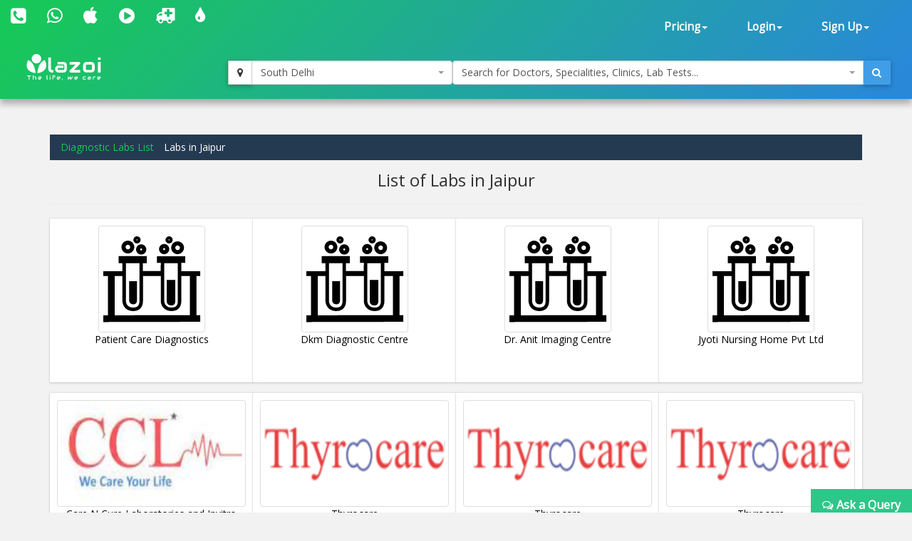

--- FILE ---
content_type: text/html; charset=utf-8
request_url: https://lazoi.com/DiagnosticLab/Labs-By-City.aspx?City=559
body_size: 13877
content:

<!DOCTYPE html>

<html>
<head><title>Best Diagnostic labs in Jaipur | Diagnostic Centre in Jaipur @ Lazoi</title>
<meta property="keywords" content="Best Diagnostic labs in Jaipur, Best Diagnostic Centre in Jaipur, Best Pathology labs in Jaipur, Best Diagnosis Centre in Jaipur, Diagnostic labs in Jaipur, Diagnostic Centre in Jaipur, Pathology labs in Jaipur, Diagnosis Centre in Jaipur, Pathology Test in Jaipur, Radiology test in Jaipur, CT Scan in Jaipur, Blood Test in Jaipur" />
<meta property="description" content="Best Diagnostic labs in Jaipur with Discounted Price. book online pathology test in Jaipur on lazoi.com" />
<meta property="og:title" content="Best Diagnostic labs in Jaipur | Diagnostic Centre in Jaipur @ Lazoi" />
<meta property="og:keywords" content="Best Diagnostic labs in Jaipur, Best Diagnostic Centre in Jaipur, Best Pathology labs in Jaipur, Best Diagnosis Centre in Jaipur, Diagnostic labs in Jaipur, Diagnostic Centre in Jaipur, Pathology labs in Jaipur, Diagnosis Centre in Jaipur, Pathology Test in Jaipur, Radiology test in Jaipur, CT Scan in Jaipur, Blood Test in Jaipur" />
<meta property="og:description" content="Best Diagnostic labs in Jaipur with Discounted Price. book online pathology test in Jaipur on lazoi.com" />
<meta property="og:url" content="www.lazoi.com" />
<meta property="og:image" content="http://www.lazoi.com/App_Theme/Images/Lazoi-Logo-TM.jpg" />
<meta property="og:site_name" content="Lazoi" />
<meta property="og:type" content="website" />
<meta name="viewport" content="width=device-width, initial-scale=1" /><meta http-equiv="Content-Type" content="text/html; charset=utf-8" /><link href="https://fonts.googleapis.com/css?family=Open+Sans" rel="stylesheet" /><link href="../NewDesign/jquery-ui/jquery-ui.css" rel="stylesheet" type="text/css" /><link href="../NewDesign/css/font-awesome-4.7.0/css/font-awesome.min.css" rel="stylesheet" type="text/css" /><link href="../NewDesign/css/bootstrap.css" type="text/css" rel="stylesheet" media="all" /><link href="../NewDesign/css/style.css" type="text/css" rel="stylesheet" media="all" /><link href="../NewDesign/page-styles/DiagnosticLab/DiagnosticLabMaster.css" rel="stylesheet" type="text/css" /><link href="../NewDesign/selectPicker/bootstrap-select.css" rel="stylesheet" type="text/css" /><link href="../NewDesign/select2/select2.css" rel="stylesheet" type="text/css" /><link href="../NewDesign/select2/select2-bootstrap.css" rel="stylesheet" type="text/css" />
    <script src="../NewDesign/select2/jquery-2.1.0.js" type="text/javascript"></script> 
     

    <script type="text/javascript">
    (function (i, s, o, g, r, a, m) {
        i['GoogleAnalyticsObject'] = r; i[r] = i[r] || function () {
            (i[r].q = i[r].q || []).push(arguments)
        }, i[r].l = 1 * new Date(); a = s.createElement(o),
  m = s.getElementsByTagName(o)[0]; a.async = 1; a.src = g; m.parentNode.insertBefore(a, m)
    })(window, document, 'script', '//www.google-analytics.com/analytics.js', 'ga');

    ga('create', 'UA-66831566-1', 'lazoi.com');
    ga('require', 'displayfeatures');
    ga('send', 'pageview');

</script>
    <style>

          #article-wrapper{padding-top:30px;}
         .box-wrapper.col-md-3.col-xs-12  {text-align:center; color:black; }
         .img-thumbnail.img-responsive{height:150px;}
            

 </style>

<title>

</title></head>
<body>
     
<style>
    #search-container-mobile{ padding:0px 10px;}
</style>

<div id="wrapperHome" class="navbg">
    <div class="mobile-head">
    <div class="row">
    <div class="col-xs-3">
       <span class="fa fa-bars fa-2x"></span>
      </div>
 
     <div class="col-xs-6">
     <a href="../Home.aspx"><img src="../NewDesign/images/home-images/img/LazoilogoWhite.svg" alt="" /></a>
     </div>
     <div class="col-xs-3">
      
       <span class="fa fa-search fa-2x"></span>
      </div>
      
        
    </div>
    </div>
        <div class="header">
         <div class="container-fluid top_navbar">
          <nav class="navbar navbar-default ">           
                <div class="row">
                <div class=" col-md-6 col-sm-6 col-xs-12">
                
                <div class="navbar-left text-center">
                        <div class="top-nav-text pt-10 "><!--pt-10-->
                            <ul>
                                 <li><a  href="tel:8010335566" data-toggle="tooltip" data-placement="bottom" title="+91 8010335566"><i class=" fa fa-phone-square fa-2x"></i></a></li>
                                <li><a  href="intent://send/9582545141#Intent;scheme=smsto;package=com.whatsapp;action=android.intent.action.SENDTO;end" data-toggle="tooltip" data-placement="bottom" title="+91 9582545141"><span class="fa fa-whatsapp fa-2x"></span> </a></li>
                                 <li><a data-toggle="tooltip" data-placement="bottom" title="App Store" href="https://itunes.apple.com/us/app/lazoi/id1141279113?ls=1&mt=8" target="_blank"><i class="fa fa-apple fa-2x"></i></a></li>
                               <li><a data-toggle="tooltip" data-placement="bottom" title="Google Play Store" href="https://play.google.com/store/apps/details?id=com.lazoi" target="_blank"> <i class="fa fa-play-circle fa-2x"></i></a></li>

                                
                                 <li><a href="../Common/frmAmbulance.aspx"  data-toggle="tooltip" data-placement="bottom" title="Ambulance"><i class=" fa fa-ambulance fa-2x"></i></a></li>
                                 <li><a  href="../Common/frmBloodBank.aspx"  data-toggle="tooltip" data-placement="bottom" title="Blood Bank"><i class=" fa fa-tint fa fa-2x"></i></a></li>
  
                          
                           
                               
                            </ul>
                            
                        </div>
                        
                    </div>
                
                </div>
                 
               <div class=" col-md-6 col-sm-6 col-xs-12">
               
               
                  <div class="collapse navbar-collapse navbar-right">
                        <ul id="newHeader_loginNav" class="nav navbar-nav">
                            <li id="newHeader_liPricing" class="dropdown"><a class="dropdown-toggle" data-toggle="dropdown" href="#">Pricing<span
                                class="caret"></span></a>
                                <ul class="dropdown-menu">
                                    <li><a href="../Doctor/frmDoctorFeaturesGuest.aspx">Docpractice</a></li>   
                                    <li><a href="../CardData/frmCardWiseFeatureGuest.aspx">Health Card</a></li>
                                    <li><a href="https://www.lazoi.com:8081/diaglab/AddLabPlans/AddLabPlans">Diagnostic Lab</a></li>
                                    <li><a href="../Member/medicines-list.aspx">Medicines</a></li>        
                                     <li><a href="../Insurance/frmBookInsurance.aspx">Insurance</a></li>   
                                </ul>
                            </li>
                            <li id="newHeader_li_login" class="dropdown"><a class="dropdown-toggle" data-toggle="dropdown" href="#">Login<span
                                class="caret"></span></a>
                                <ul class="dropdown-menu">
                                    <li><a href="../Member/frmLoginPatient.aspx">Patient's Login</a></li>
                                    <li><a href="../Doctor/frmDoctorRegistration.aspx">Doctor's Login</a></li>
                                    <li><a href="../DiagnosticLab/frmDiagnosticlabentry.aspx">Diagnostic's Login</a></li>
                                    <li><a href="../Hospital-Clinic/Login">Hospital's Login</a></li>
                                    <li><a href="../Chemist_Detail/frmChemistSignin.aspx">Pharmacist's Login</a></li>
                                </ul>
                            </li>
                            <li id="newHeader_li_SignUp" class="dropdown"><a class="dropdown-toggle" data-toggle="dropdown" href="#">Sign
                                Up<span class="caret"></span></a>
                                <ul class="dropdown-menu">
                                    <li><a href="../Member/frmMemberSignUp.aspx">Patient's Sign Up</a></li>
                                    <li><a href="../Doctor/frmDoctorSignUp.aspx">Doctor's Sign Up</a></li>
                                    <li><a href="../DiagnosticLab/frmDiagnosticlabSignup.aspx">Diagnostic's Sign Up</a></li>
                                    <li><a href="../Hospital-Clinic/SignUp">Hospital's Sign Up</a></li>
                                    <li><a href="../Chemist_Detail/frmChemistSignup.aspx">Pharmacist's Sign Up</a></li>
                                </ul>
                            </li>
                        </ul>
                        <div class="clearfix">
                        </div>
                    </div>
                  </div>
                  
                  
                </div>
                
            </nav>
             </div>
        
         <div class="container-fluid" id="search-wrapper">
                <div class="row">
               <div class=" col-md-3">
                 <nav class="navbar navbar-default" id="nav-logo">           
                <div class="navbar-header">
                        <h1><a href="../Home.aspx"><img src="../NewDesign/images/home-images/img/LazoilogoWhite.svg" alt="" /></a></h1>
                   
                    </div>
                     </nav>
                </div>

               <div id="search-container-mobile">
                <div class=" col-md-3 locationWrapper">
                     <div class="input-group ">
                            <div class="input-group-btn">
                                <button type="button" class="btn btn-default" title="Current Location" onclick="findMe()">
                                    <span class="fa fa-map-marker"></span>
                                </button>
                            </div>
                             <select class="ddl_citys form-control" style=" width:100%;">                                                
                             </select>
                        </div>
                 </div>
                <div class="col-md-6 main_search_container">
                    <div class="input-group ">
                            <select class="dd form-control" style="width:100%;"> 
                                                   
                            </select>
                          <div class="input-group-btn">
                                <button type="button" class="btn btn-primary"><span class="fa fa-search"></span></button>
                            </div>
                        </div>
                  </div>

                   
               </div>
   
                    </div>
                </div>                        
        </div>
        
    </div>

        <form method="post" action="./Labs-By-City.aspx?City=559" id="form1">
<div class="aspNetHidden">
<input type="hidden" name="__VIEWSTATE" id="__VIEWSTATE" value="xtRYchDZKXYL3U0ds8j/Z2LIgb6SMJYrWJenuGfbA46FMmV6W+s+3GBudam7I0p1FwIv8/nBJ0Ei0ujc2zgIICna3A1aPyhcRMYi4qGrxhIu4ZkHB5ssEnZrHmRkSkjn5B5L8untKSy4NGzz7WXXSB36PJNVAYVkI/ClVApzbS0sisgYZzhJbWu4h/ngBirQJraLSlfbfERegYK/AYQtB6GDak9tFtZ90qmlIB0FZQaMaYK1a3cNt6oqgCtUrG9GqK1hQuTf2zlyJHm8PEY+CmKBN0pfemTqPAkNQ+QHo9iOmrnzxEgo8Ry3hcp+LLnpFrcmNiBi39dUg/YAJwsnwygVQnPmPN3umzyd5ZuDfl7UEKdiRaupWKS/83jZpRBBabtC/HIRgu2pY5CV5LZrIN3VZ5CcjqZO32pCFyKjRqoFnQQwoHDZ9D4xBbttYN889bI2Vx/aKmkR7oTfXHsuMCWoqXXov5GM1lo5Nmy2L2epQJQgswWuSCp5NogAOrmz5rB9GF3aaF+rVj0q+nFPIuCL6KqJE3b2vI1ZJwG9x8g5pOGfhur4OHIjNbQ1BoCeeIfgr+x4V9bC6n6nyeVypV9lokClvTf4kATSOKZGl07O16STw/b8QejHokWRjzz3BgsImY2e5YHpn+L6TZx2n0Zwon3NjhO94bcUjFIKQCPXPXuPEasgvt5GPDCxG7qY9VpLQJRVL/VoRBTUgU7r3YAE1g7KuEkvhEy/+ucAwpeoAVVxHVvMHWNe94I0HrwJtUtd8/TllaQ4jhgRDmGTlZD/uktz6h2XDH258npd9D852C6fPr+3bT0idn6py8d7B77JHUHFcfgDbysMpkPPBZKeGSCRX1neHqZtYvtXIkAzGYx05lImI67GvIRXw1M/y/pMNhmbyJhDSM7aiskYzKCeU+kpTXk4fXzbMIzGm/pJ6ZdRI2oYwcMAsvMuxjM31PSUEis1Uns/Z0N3iF8ft1H3yXOvEmdZWj2R5ENoUmS4Ipv2UjPMVsLj4EWeX/dXWCr+5x3EAKcDiNYG7fNdzJA4W4vCUmlkiEqe0d8yvCExVojyFYlCCCezHZ+2LDHDCXgW/43ExEg8NvhqAyafwf+e8K2NSt8OJFdUn1C8OZANzWAqqDRKXdfdy/B1ti0GB6dgYT/Cj9RWTKXZkTOxbfnPCwjfQ0DKZ7swqjp1K1EpW2i25mBVDFWUIm+d8c9AVT+52FmwkzV7ZVRVUaw4v0BEz2bYsI9Hxu3b2Ij5m6h138+jgKDFwzW22YOyWp75zBiaG0iAFDUBpQEx+h0Ef8v/L5/8enE8Spc/qZd4HWjlPDEDNJtJA0wsRWhcr19TL3Qu2MyuAxYZTZWSIQjx59vVkEkTC0wpsKnafAHZFjrn6t0hJ9gt8oMZWDWoVoJxkGcmfjZFqw5Rr38+/SJOUgKPVPeqxHDHH56Hy9h2zgFJOwUtxmbyY6vUwN3tgyLgWF519Q3LL9Zir7FTPAV368dGrDMiV1fBJSS1Ob2UAkckE/yooaF3CkAaItCRZwu+Ov6l3+RflwIAg8/H5Zu47KLhJ08HgIpSm6mxdIoa3sLfTcASL7k4gfO3wSipKGv7gI3fW9gDX+JsSW1Fv9km/JdA8Oi2n+MGT6nVRAvkvzXPeF71jRjkot+rM4+3WT8lsBXQXMM6uBColuizSkYLNHKNWtrNdWx9MJYLxt92Z1lQ/yDLNsx9zkCzMIspE3U5lVclhGqmPWoT4ofXVkMenueRmtaxJeu8v4JQSdjlyFMkY/r2IPwn+BGassYci+6RG7qwo3izd006N8BezOvI39pnHeTCAnGwjThVYLfnEDgpbk1no2oV9Glqif/R6caJwzE8Er2mLZx6qB+Xk1e3wZFfq1aQFgLU4n5WGwQykE1eMGo9jOnBMnHSObU16GGrX/AyK5mGXPGDIhIt8+Hg38z3PuDr4NrETTaRo5muu+BQvwhax/a7C7nHIUEbPpbqaS5S4LwTIke4Viw/YRFGUDgz7xDUTCxFPLDYjAr03S4NxbZNVJktIY5RadohSPDLvExv4LNUrvYxRYpqojZ7gouhTJ1lUOxT6AFPg7k4cslH7TODqb8yRylJWLDENTOd/dWrEQ1B6yXl094DeTHUanQX9PBASDIHlZHcXX7D6Fdl+qyNZbTzNt1nKUfLv+/R65cpsL83xyn9s3aTwEkLyZTMyTMJ4XkCZM6TTsJR/oMBhTdzob7ccHKeYt8+J1kEf4JxjXFZDVkk3lRcOlATJTCT6Q5vx90DvrEhgYmfqegthnUgWjm2VX3FxvKYhjKGpVMGmA78l0AMMRh3McsFhprNtMlbruTjPYC3DFUXf9nCFr4s4SXR+qeEs7id9Eyu1HspXB2En6/knxhEAwqz03858LqO32CoVF+G/hC6koxrXXgJW2HUYI4Ok0IPQltrQz2p127HZTk8S1oefo4brTT87ZTLgsKKpTp5AI4JoR5hKunQhyQVOfWh7x0yqTk4OIeYRLUEmsu6UvAfXtbQU68Bfiiue0o0ORoL0jR0feHG4j1RTrVQRoZaL7n2r2KK3KkcPnz+XlbrNOHGlz9jodWv5UNw1Zo22u0Z3Cuwqe20/[base64]/MqWlKgewz2dfSXffjIf6Ok9S3Fyh1pD2NmdOCFdTdy7f7jgIy8CmtPtIxinS2vRsPt6GXBCeHXivPw0bKz6Yrw75dkFaol6H1Bh+y7g82bV2B6xt/[base64]/h8IK2ko5TWA7RL646ZVlhwbX09hrTKdmVzGOfCSs8p5yFt/9yeYQtflh1AcH8y/HTbXibBNmZShEEW1e5K99V87tMPMvMOdJdUjR4rdqE5/Jqg4oltYNoWbmL0GZMaQvdEl5oVsSvQj/xXx1CH4RX0qtfkFu+bKW9EMEO3NeXq5+Qhv2tvP7GDeu5XaXbNxaDADJI3jdxZocgbq+SHujaYhlAEkNME/aCakPDNEc70Jz58baM9bfIQqrckGSQiSFSh7rJZNtWfQ9N47DBksUvBzPlyK7x3NcgT1AXy0e23zCzJaP9cH/LFNd33TsXg/PTKEPMkOL5kHYGGHritTmwM5yKjLMCH03vnIfpHxNlljoaPwRY6IAkNf3oztR7KudF3/2lSwt3Ej3si3Os37EUFmFgo+jIgUhbvQPnK2V79HVICsbDBRt7r1q9YUi9xJdAE4o4lDyjN6y1QJEdGaTihNFTn1L0+iHlqBd7j2orDzpKv4/bIvX2RCMt9hFxPxDFPJMyxkxVn0eQxLloFMLNtmoIfEODk4lJVN/qpIOmZRKmLwXpMHn1U/PlXcyVPs0GtBN4BKXtrKavXU1VA+AhTbxphMrEywtvjZdWZwTBcB/VnTmrJEMC4fdlcQskDDn7xFCQYpROP5WE4nxuFqGmKQzMkdIEtcGEdtfvlMgdBk2AAtpsMo9M4RzD0mmx170BxdLWQ+4x06WxrA/3b1Tgra1FP41sCawsi/XmbuffjjnkJa1TVPB9TxTKEiek+imKReWQyPOXqRuXOD3iyt0uN2LkUG+4lz/4VX8te8aUimybAO3/L2+emHCiRG0gjW5NPHbCjETZv9xDBlVUbaX87wNzJSJVC5uYyw+kTABeNMCFeZBicmOH0x8gUkT3rtVH3Ax25xjYfjbldw+v38bTusdbqbPfgOZQKViMhGy/9voTBzICot3+mlJcEp6SOfujVXSpb4asq8i77V/JWRzCNdmCyQTGdOyWg6+Zhc/z2JeszPfpMPJY5TgkVpDgw5JlbTXomG0LDTpVjwUlC09rVIiPQjgpyxiPc3E96i98Ay2DXZ8jduj8f117kxp+bwxi/eaWNZZkaIThJiQmffEcpkONfv625h8TmhBFuX1zDlw+IuQvBpS9Ggaq1zrAxY/N9PonXleQTVZaXyEKpsaSXuwPnyaK7EwoqGJNm+ntdKb/Iy0N+djsciw+96nnWj38hofuRnIAVzGu3CPcadqpAR1gcqVNLaNLtl9+EKkT+ecrGFXv1Jz0mEiyMtH74BzDQSxV+H8xsoBXtfqp3X//HmumlSKHPgmj/DPGaaA1AOLQdoFjJR2yVbYuGBrZ5dy7qYCSMgsVX/0uhLu0jwCaYuBOy9o6qTDlKw5Fgy+xANhmtrO5T/Y7htiRqKFCzwwVkP8Zkx2gZEjA+hP+zOAeLn9U4RAs0TJYXc72pL3c0Qy9VuhR3n1pgn6k2dDY/WOMQE3taVXx8qdHo3Ir5rUHN/0ySBm3Q/KKIGJM66AUrBTHuTsBP6g3v2YdHrRLdcSAZ6+7T25F8tQvECtdVBx/lc82p5gHM/gS4CgnVjjWPLQtlpcZONY9zFC/xJlTOE8Bwn8hMFYHqqjPGo29+0o1a8c/NowiF23U7lBWk0NLwzQbOGj4naGOsGJM94+j5yLckxZDOTGZ7Ixt/PO4jGdRwdx1RfR92/OuSH4sxjM9HuN14ign5uUSvGdNYGP3dEL5kr7sgss/DrDGTmSyJq7Ru1qiQudGyiwj52lsCk85tuCP43e1NhfOEQJH2uVXAOvH483zk/LrLwgBPGow0xo6WSBpAGJbdgjolIwWtHPz/MLMvqbYsQv1qL5kRZodRqw85nonjoIBWgSfqNsdtLeswQ/qVb1XDYSM4PIwnV9wvFfUipkl/JPXAOm23lAu3uQbDRklrLNFiVOQnl9D9z38V2B84aETRnbgNPUv2HCl1I5oEimOXU6a+akIIwj6R+J9FtCkFMF+OClxmfJLvXoPnARN/1XU5TwjQWhQx7SImuwYwCOcpbF5mpBSEClWuUiRwm+zGViCUhmV28meBxzGWvukD5KJqijk8jKjh7z6Frg7x99fQTrqmHjxEHC2sGXM6PQuwB7yNkn3/3ttUJ9mzCzOGx2n7kouFYNHh0+U/ZnZY+rccto38syNrgHShEW46k9zhxU1aQOQ//WSzoDP8pbPDtHpRmWKlcY3KzGJXJZw4YjXxm68U4vhuu1hmqQUdynt0Ugdpggcu5e0lhukhrmpr6ABl1Ad116Q32y2L/bXmS6Tphduhbn3sz6S8J3ENEP3oPdKTkvsN8QVP/Oo7jZFChUQ4s048Mxiy+2+bxatCYxTyU80oc9NLRR3dkFV1Ox2nHHb8Ea7aqTSZypoNkYkxvglD2A/anrR9Ifz4LCmj17s4k9f3HpvWLHFvjWeIVSe18UT4TKibglQzSQ2w4OQoQJpMnU5UIO553TPZgoACegfbSdlE6tqA4WV/qj7sG3ljv0B31954cNJq/yVbyIh1v0om41QKMw+8krx8R/eW7e7SUcOvrtCyY4heqhkRHEoJxFKzFM/myz61SxkWS0CmWtt/kv4O0dp+9qw6f/NsGYO8ewxbouZsepJkWAdWW64EBxdVDbtQxUOnhTky5pXAAmvyQW7tCIaR9zmtOe41MIPzH8SFa/qk1vAMMOC9vPM1BG4MmMEfFrrGCBm1HW8Kz/EdnxJijdrCDeyqskK6oIwTsOmkcvz9edVGaB1UW0RiAGqsksgMkC123iDgOmYPRuyF5NfJ1SMlWdXhnZwPkF32CveWNCMYiQDtTrAgWqQkt8D6SXealEVUQbaphO8puHNO8p6ta6G4nMcHdHkGuWz2fTCLXAQ/zPYluf4TuPyLOlywqeB9TVqGE7K7AshICT8bGqIjRvhEasOHy7otDZwDOemeDoPaMRbsF4o7lGnv2+vQl+/qw0X9Jh9pM8SYhDADs/QA5Co1ROTnWs+JwT2O6ZaZ+otfOrmx1gUv5PPRjLDGQvs0o7TTnMhJ3Nx7nfyG/s6bLaNCTxEfsC/auNbz75cTtKeQzfOCrQTN953yL7KG3I10eGYN0uw3g8j7FS9Yegr1AQnH3amStQCCe4TAB07GMFhlbfk+Be+Iakbk+djqwX0x3n/dbibOWmqZHtXAcoT35QoFzMSdZOh/wvP0zDL4dMV36Cja8moJdito5yOC1aBnoYvkvg+TSsyN2XTxrmH6eOp4fylAWiXJCei2VZvYbuND737XS63NRrqdNeQfdIypBshcCj7RRcN+U9Fogs9opiBMW1vyVmtqOin0lK4+IKOLoEwd1Zl/SiDzIkTJgV7kiwN2BwANjOUVl/ldaPZiZfvyYT5ut9CYPkIFyuLhlzoiAvmRZUjcLoBGamVn9mtB3TIIYnPUxRrF7katRXwKDR10ZZd/PWMYaurXJcGTwmavF/AJwPXYW9m47LXn3RCFponIr2z+VwowzKY09uhC63en96fDu3jzy9fI2TSDRfwXXpKPAFiJqXMddYSy5MrTIEKO8zxs4fYFv5RuK+Gennqf2pwEl6fLhPBC14nnxot7npVbdeUVYwa+k9m/R2js/qxlw5f35hhYnT9MM6hVOVMpS4bz0v8SxwL2sw==" />
</div>

<div class="aspNetHidden">

	<input type="hidden" name="__VIEWSTATEGENERATOR" id="__VIEWSTATEGENERATOR" value="77C0F90B" />
</div>

     
<div class="features">
<div class="container content_page">
<div id="article-wrapper">
    <div class="row">
        <ol class="breadcrumb">
            <li class="breadcrumb-item"><a href="frmSearchPackageLab.aspx">Diagnostic Labs List</a></li>
            <li id="linkBredcum" class="breadcrumb-item active">Labs in Jaipur</li>
        </ol>
    </div>
      
    <h3 id="appHeading" class=" text-center">List of Labs in Jaipur</h3>
    <hr />
    <span id="lblStatus"></span>
    <div class="row">

      
        <div class="col-md-12">

            
                    <a href="frmDiagnosticLabDetails.aspx?DiaId=20170309" class="box-wrapper col-md-3 col-sm-6 col-xs-12" >
                        <div>
                            <img class="img-thumbnail img-responsive" src="https://www.lazoi.com/NewDesign/images/home-images/img/icon-lab.svg"/>
                        </div>
                        <div class="text-center" style="height:60px;">
                             Patient Care Diagnostics
                        </div>                        
                    </a>                    
                
                    <a href="frmDiagnosticLabDetails.aspx?DiaId=20170321" class="box-wrapper col-md-3 col-sm-6 col-xs-12" >
                        <div>
                            <img class="img-thumbnail img-responsive" src="https://www.lazoi.com/NewDesign/images/home-images/img/icon-lab.svg"/>
                        </div>
                        <div class="text-center" style="height:60px;">
                             Dkm Diagnostic Centre
                        </div>                        
                    </a>                    
                
                    <a href="frmDiagnosticLabDetails.aspx?DiaId=20170340" class="box-wrapper col-md-3 col-sm-6 col-xs-12" >
                        <div>
                            <img class="img-thumbnail img-responsive" src="https://www.lazoi.com/NewDesign/images/home-images/img/icon-lab.svg"/>
                        </div>
                        <div class="text-center" style="height:60px;">
                             Dr. Anit Imaging Centre
                        </div>                        
                    </a>                    
                
                    <a href="frmDiagnosticLabDetails.aspx?DiaId=20170352" class="box-wrapper col-md-3 col-sm-6 col-xs-12" >
                        <div>
                            <img class="img-thumbnail img-responsive" src="https://www.lazoi.com/NewDesign/images/home-images/img/icon-lab.svg"/>
                        </div>
                        <div class="text-center" style="height:60px;">
                             Jyoti Nursing Home Pvt Ltd
                        </div>                        
                    </a>                    
                
                    <a href="frmDiagnosticLabDetails.aspx?DiaId=20180004" class="box-wrapper col-md-3 col-sm-6 col-xs-12" >
                        <div>
                            <img class="img-thumbnail img-responsive" src="https://www.lazoi.com/DiagnosticLab/Lab_Logo/20150779.jpg"/>
                        </div>
                        <div class="text-center" style="height:60px;">
                             Care N Cure Laboratories and Invitro Allergy Testing
                        </div>                        
                    </a>                    
                
                    <a href="frmDiagnosticLabDetails.aspx?DiaId=20180672" class="box-wrapper col-md-3 col-sm-6 col-xs-12" >
                        <div>
                            <img class="img-thumbnail img-responsive" src="https://www.lazoi.com/DiagnosticLab/Lab_Logo/20150153.png"/>
                        </div>
                        <div class="text-center" style="height:60px;">
                             Thyrocare
                        </div>                        
                    </a>                    
                
                    <a href="frmDiagnosticLabDetails.aspx?DiaId=20180673" class="box-wrapper col-md-3 col-sm-6 col-xs-12" >
                        <div>
                            <img class="img-thumbnail img-responsive" src="https://www.lazoi.com/DiagnosticLab/Lab_Logo/20150153.png"/>
                        </div>
                        <div class="text-center" style="height:60px;">
                             Thyrocare
                        </div>                        
                    </a>                    
                
                    <a href="frmDiagnosticLabDetails.aspx?DiaId=20180674" class="box-wrapper col-md-3 col-sm-6 col-xs-12" >
                        <div>
                            <img class="img-thumbnail img-responsive" src="https://www.lazoi.com/DiagnosticLab/Lab_Logo/20150153.png"/>
                        </div>
                        <div class="text-center" style="height:60px;">
                             Thyrocare
                        </div>                        
                    </a>                    
                
                    <a href="frmDiagnosticLabDetails.aspx?DiaId=20180675" class="box-wrapper col-md-3 col-sm-6 col-xs-12" >
                        <div>
                            <img class="img-thumbnail img-responsive" src="https://www.lazoi.com/DiagnosticLab/Lab_Logo/20150153.png"/>
                        </div>
                        <div class="text-center" style="height:60px;">
                             Thyrocare
                        </div>                        
                    </a>                    
                
                    <a href="frmDiagnosticLabDetails.aspx?DiaId=20180676" class="box-wrapper col-md-3 col-sm-6 col-xs-12" >
                        <div>
                            <img class="img-thumbnail img-responsive" src="https://www.lazoi.com/DiagnosticLab/Lab_Logo/20150153.png"/>
                        </div>
                        <div class="text-center" style="height:60px;">
                             Thyrocare
                        </div>                        
                    </a>                    
                
                    <a href="frmDiagnosticLabDetails.aspx?DiaId=20180677" class="box-wrapper col-md-3 col-sm-6 col-xs-12" >
                        <div>
                            <img class="img-thumbnail img-responsive" src="https://www.lazoi.com/DiagnosticLab/Lab_Logo/20150153.png"/>
                        </div>
                        <div class="text-center" style="height:60px;">
                             Thyrocare
                        </div>                        
                    </a>                    
                
                    <a href="frmDiagnosticLabDetails.aspx?DiaId=20180678" class="box-wrapper col-md-3 col-sm-6 col-xs-12" >
                        <div>
                            <img class="img-thumbnail img-responsive" src="https://www.lazoi.com/DiagnosticLab/Lab_Logo/20150153.png"/>
                        </div>
                        <div class="text-center" style="height:60px;">
                             Thyrocare
                        </div>                        
                    </a>                    
                
                    <a href="frmDiagnosticLabDetails.aspx?DiaId=20180679" class="box-wrapper col-md-3 col-sm-6 col-xs-12" >
                        <div>
                            <img class="img-thumbnail img-responsive" src="https://www.lazoi.com/DiagnosticLab/Lab_Logo/20150153.png"/>
                        </div>
                        <div class="text-center" style="height:60px;">
                             Thyrocare
                        </div>                        
                    </a>                    
                
                    <a href="frmDiagnosticLabDetails.aspx?DiaId=20180680" class="box-wrapper col-md-3 col-sm-6 col-xs-12" >
                        <div>
                            <img class="img-thumbnail img-responsive" src="https://www.lazoi.com/DiagnosticLab/Lab_Logo/20150153.png"/>
                        </div>
                        <div class="text-center" style="height:60px;">
                             Thyrocare
                        </div>                        
                    </a>                    
                
                    <a href="frmDiagnosticLabDetails.aspx?DiaId=20180681" class="box-wrapper col-md-3 col-sm-6 col-xs-12" >
                        <div>
                            <img class="img-thumbnail img-responsive" src="https://www.lazoi.com/DiagnosticLab/Lab_Logo/20150153.png"/>
                        </div>
                        <div class="text-center" style="height:60px;">
                             Thyrocare
                        </div>                        
                    </a>                    
                
                    <a href="frmDiagnosticLabDetails.aspx?DiaId=20180682" class="box-wrapper col-md-3 col-sm-6 col-xs-12" >
                        <div>
                            <img class="img-thumbnail img-responsive" src="https://www.lazoi.com/DiagnosticLab/Lab_Logo/20150153.png"/>
                        </div>
                        <div class="text-center" style="height:60px;">
                             Thyrocare
                        </div>                        
                    </a>                    
                
                    <a href="frmDiagnosticLabDetails.aspx?DiaId=20180683" class="box-wrapper col-md-3 col-sm-6 col-xs-12" >
                        <div>
                            <img class="img-thumbnail img-responsive" src="https://www.lazoi.com/DiagnosticLab/Lab_Logo/20150153.png"/>
                        </div>
                        <div class="text-center" style="height:60px;">
                             Thyrocare
                        </div>                        
                    </a>                    
                
                    <a href="frmDiagnosticLabDetails.aspx?DiaId=20180684" class="box-wrapper col-md-3 col-sm-6 col-xs-12" >
                        <div>
                            <img class="img-thumbnail img-responsive" src="https://www.lazoi.com/DiagnosticLab/Lab_Logo/20150153.png"/>
                        </div>
                        <div class="text-center" style="height:60px;">
                             Thyrocare
                        </div>                        
                    </a>                    
                
                    <a href="frmDiagnosticLabDetails.aspx?DiaId=20180685" class="box-wrapper col-md-3 col-sm-6 col-xs-12" >
                        <div>
                            <img class="img-thumbnail img-responsive" src="https://www.lazoi.com/DiagnosticLab/Lab_Logo/20150153.png"/>
                        </div>
                        <div class="text-center" style="height:60px;">
                             Thyrocare
                        </div>                        
                    </a>                    
                
                    <a href="frmDiagnosticLabDetails.aspx?DiaId=20180686" class="box-wrapper col-md-3 col-sm-6 col-xs-12" >
                        <div>
                            <img class="img-thumbnail img-responsive" src="https://www.lazoi.com/DiagnosticLab/Lab_Logo/20150153.png"/>
                        </div>
                        <div class="text-center" style="height:60px;">
                             Thyrocare
                        </div>                        
                    </a>                    
                
                    <a href="frmDiagnosticLabDetails.aspx?DiaId=20180687" class="box-wrapper col-md-3 col-sm-6 col-xs-12" >
                        <div>
                            <img class="img-thumbnail img-responsive" src="https://www.lazoi.com/DiagnosticLab/Lab_Logo/20150153.png"/>
                        </div>
                        <div class="text-center" style="height:60px;">
                             Thyrocare
                        </div>                        
                    </a>                    
                
                    <a href="frmDiagnosticLabDetails.aspx?DiaId=20180688" class="box-wrapper col-md-3 col-sm-6 col-xs-12" >
                        <div>
                            <img class="img-thumbnail img-responsive" src="https://www.lazoi.com/DiagnosticLab/Lab_Logo/20150153.png"/>
                        </div>
                        <div class="text-center" style="height:60px;">
                             Thyrocare
                        </div>                        
                    </a>                    
                
                    <a href="frmDiagnosticLabDetails.aspx?DiaId=20180689" class="box-wrapper col-md-3 col-sm-6 col-xs-12" >
                        <div>
                            <img class="img-thumbnail img-responsive" src="https://www.lazoi.com/DiagnosticLab/Lab_Logo/20150153.png"/>
                        </div>
                        <div class="text-center" style="height:60px;">
                             Thyrocare
                        </div>                        
                    </a>                    
                
                    <a href="frmDiagnosticLabDetails.aspx?DiaId=20180690" class="box-wrapper col-md-3 col-sm-6 col-xs-12" >
                        <div>
                            <img class="img-thumbnail img-responsive" src="https://www.lazoi.com/DiagnosticLab/Lab_Logo/20150153.png"/>
                        </div>
                        <div class="text-center" style="height:60px;">
                             Thyrocare
                        </div>                        
                    </a>                    
                
                    <a href="frmDiagnosticLabDetails.aspx?DiaId=20180691" class="box-wrapper col-md-3 col-sm-6 col-xs-12" >
                        <div>
                            <img class="img-thumbnail img-responsive" src="https://www.lazoi.com/DiagnosticLab/Lab_Logo/20150153.png"/>
                        </div>
                        <div class="text-center" style="height:60px;">
                             Thyrocare
                        </div>                        
                    </a>                    
                
                    <a href="frmDiagnosticLabDetails.aspx?DiaId=20180692" class="box-wrapper col-md-3 col-sm-6 col-xs-12" >
                        <div>
                            <img class="img-thumbnail img-responsive" src="https://www.lazoi.com/DiagnosticLab/Lab_Logo/20150153.png"/>
                        </div>
                        <div class="text-center" style="height:60px;">
                             Thyrocare
                        </div>                        
                    </a>                    
                
                    <a href="frmDiagnosticLabDetails.aspx?DiaId=20180693" class="box-wrapper col-md-3 col-sm-6 col-xs-12" >
                        <div>
                            <img class="img-thumbnail img-responsive" src="https://www.lazoi.com/DiagnosticLab/Lab_Logo/20150153.png"/>
                        </div>
                        <div class="text-center" style="height:60px;">
                             Thyrocare
                        </div>                        
                    </a>                    
                
                    <a href="frmDiagnosticLabDetails.aspx?DiaId=20180694" class="box-wrapper col-md-3 col-sm-6 col-xs-12" >
                        <div>
                            <img class="img-thumbnail img-responsive" src="https://www.lazoi.com/DiagnosticLab/Lab_Logo/20150153.png"/>
                        </div>
                        <div class="text-center" style="height:60px;">
                             Thyrocare
                        </div>                        
                    </a>                    
                
                    <a href="frmDiagnosticLabDetails.aspx?DiaId=20180695" class="box-wrapper col-md-3 col-sm-6 col-xs-12" >
                        <div>
                            <img class="img-thumbnail img-responsive" src="https://www.lazoi.com/DiagnosticLab/Lab_Logo/20150153.png"/>
                        </div>
                        <div class="text-center" style="height:60px;">
                             Thyrocare
                        </div>                        
                    </a>                    
                
                    <a href="frmDiagnosticLabDetails.aspx?DiaId=20180696" class="box-wrapper col-md-3 col-sm-6 col-xs-12" >
                        <div>
                            <img class="img-thumbnail img-responsive" src="https://www.lazoi.com/DiagnosticLab/Lab_Logo/20150153.png"/>
                        </div>
                        <div class="text-center" style="height:60px;">
                             Thyrocare
                        </div>                        
                    </a>                    
                
                    <a href="frmDiagnosticLabDetails.aspx?DiaId=20180697" class="box-wrapper col-md-3 col-sm-6 col-xs-12" >
                        <div>
                            <img class="img-thumbnail img-responsive" src="https://www.lazoi.com/DiagnosticLab/Lab_Logo/20150153.png"/>
                        </div>
                        <div class="text-center" style="height:60px;">
                             Thyrocare
                        </div>                        
                    </a>                    
                
                    <a href="frmDiagnosticLabDetails.aspx?DiaId=20180698" class="box-wrapper col-md-3 col-sm-6 col-xs-12" >
                        <div>
                            <img class="img-thumbnail img-responsive" src="https://www.lazoi.com/DiagnosticLab/Lab_Logo/20150153.png"/>
                        </div>
                        <div class="text-center" style="height:60px;">
                             Thyrocare
                        </div>                        
                    </a>                    
                
                    <a href="frmDiagnosticLabDetails.aspx?DiaId=20180699" class="box-wrapper col-md-3 col-sm-6 col-xs-12" >
                        <div>
                            <img class="img-thumbnail img-responsive" src="https://www.lazoi.com/DiagnosticLab/Lab_Logo/20150153.png"/>
                        </div>
                        <div class="text-center" style="height:60px;">
                             Thyrocare
                        </div>                        
                    </a>                    
                
                    <a href="frmDiagnosticLabDetails.aspx?DiaId=20180700" class="box-wrapper col-md-3 col-sm-6 col-xs-12" >
                        <div>
                            <img class="img-thumbnail img-responsive" src="https://www.lazoi.com/DiagnosticLab/Lab_Logo/20150153.png"/>
                        </div>
                        <div class="text-center" style="height:60px;">
                             Thyrocare
                        </div>                        
                    </a>                    
                
                    <a href="frmDiagnosticLabDetails.aspx?DiaId=20180701" class="box-wrapper col-md-3 col-sm-6 col-xs-12" >
                        <div>
                            <img class="img-thumbnail img-responsive" src="https://www.lazoi.com/DiagnosticLab/Lab_Logo/20150153.png"/>
                        </div>
                        <div class="text-center" style="height:60px;">
                             Thyrocare
                        </div>                        
                    </a>                    
                
                    <a href="frmDiagnosticLabDetails.aspx?DiaId=20180702" class="box-wrapper col-md-3 col-sm-6 col-xs-12" >
                        <div>
                            <img class="img-thumbnail img-responsive" src="https://www.lazoi.com/DiagnosticLab/Lab_Logo/20150153.png"/>
                        </div>
                        <div class="text-center" style="height:60px;">
                             Thyrocare
                        </div>                        
                    </a>                    
                
                    <a href="frmDiagnosticLabDetails.aspx?DiaId=20180703" class="box-wrapper col-md-3 col-sm-6 col-xs-12" >
                        <div>
                            <img class="img-thumbnail img-responsive" src="https://www.lazoi.com/DiagnosticLab/Lab_Logo/20150153.png"/>
                        </div>
                        <div class="text-center" style="height:60px;">
                             Thyrocare
                        </div>                        
                    </a>                    
                
                    <a href="frmDiagnosticLabDetails.aspx?DiaId=20180709" class="box-wrapper col-md-3 col-sm-6 col-xs-12" >
                        <div>
                            <img class="img-thumbnail img-responsive" src="https://www.lazoi.com/DiagnosticLab/Lab_Logo/20150153.png"/>
                        </div>
                        <div class="text-center" style="height:60px;">
                             Thyrocare
                        </div>                        
                    </a>                    
                
        </div>

    </div>
    </div>
</div>
</div>
    





<div class="footer">
        <div class="container">
            <div class=" row footer-main">
                <div class="col-md-3">
                    <img src="../NewDesign/images/home-images/img/Lazoilogo.svg" alt="Logo Image" class=" img-responsive" />
                    <p class=" text-justify">
                     Lazoi is a unique online healthcare portal which connects the patients with the healthcare service providers like doctors, hospitals, pharmacists, diagnostic centers, ambulance, health insurance.</p>
                    <div class=" navbar-left">
                        <div class="top-nav-text">
                            <ul class="social_link">
                                <li><a href="https://www.facebook.com/pages/Lazoi/641438149321150" target="_blank"><i class=" fa fa-facebook-square fa-2x"></i></a></li>
                                <li><a href="https://twitter.com/lazoithelife" target="_blank"><i class=" fa fa-twitter-square fa-2x"></i></a></li>
                                <li><a href="https://plus.google.com/+LazoiTheLife" target="_blank"><i class=" fa fa-google-plus-square fa-2x"></i></a></li>
                                 <li><a href="https://www.linkedin.com/company/13281295/" target="_blank"><i class=" fa fa-linkedin-square fa-2x"></i> </a></li>
                                <li><a href="https://www.instagram.com/lazoithelife/" target="_blank"><i class=" fa  fa-instagram fa-2x"></i> </a></li>

                            </ul>
                        </div>
                    </div>
                </div>
                <div class="col-md-9">
                    <div class="footer-grids">
                        <div class="col-md-4">
                            <h4>Company</h4>
                            <ul>
                                <li><a href="../Common/frmAboutUs.aspx">About Us</a></li>
                                <li><a href="../Common/frmPressReleases.aspx">Press Releases</a></li>
                                <li><a href="../Common/frmTermsAndConditions.aspx">Terms of Use</a></li>
                                <li><a href="../Common/frmDisclaimer.aspx">Disclaimer</a></li>
                                <li><a href="../Common/frmPrivacyAndPolicy.aspx">Privacy Policy</a></li>
                                <li><a href="../Common/frmSitemap.aspx">Sitemap</a></li>
                            </ul>
                        </div>
                        <div class="col-md-4">
                            <h4>Our Services</h4>
                            <ul>
                             <li><a href="../CardData/frmCardWiseFeatureGuest.aspx">Lazoi Health Card</a></li>
                              <li><a href="../Doctor/frmDoctorFeaturesGuest.aspx">DocPractice® Premium</a></li>
                              <li><a href="../Member/frmHospitalListing.aspx">Hospital/Clinic Management</a></li>
                              <li><a href="../Member/frmAskQueryDoc.aspx">Ask a medical query</a></li>
                               <li><a href="../Doctor/frmDoctorList.aspx">Search Doctors</a></li>
                               <li><a href="../DiagnosticLab/frmSearchPackageLab.aspx">Diagnostic tests</a></li>
                                <li><a href="../DiagnosticLab/frmHealthPackageSearch.aspx">Book Health Packages</a></li>
                               <li><a href="../Member/medicines-list.aspx">Order Medicine</a></li>                           
                                <li><a href="../Insurance/frmBookInsurance.aspx">Health Insurance</a></li>
                                 <li><a href="../Common/frmIndividual.aspx">Professional customer support</a></li>
                                 <li><a href="../Student/AmbassadorRegistration.aspx">Ambassador Registration</a></li>
                            </ul>
                        </div>
                        <div class="col-md-4">
                            <h4>Support</h4>
                            <ul>
                                <li><a href="../Common/frmIndividual.aspx">Contact us</a></li>
                                <li><a href="../Common/Tracking.aspx">Track Appointments</a></li>
                                <li><a href="../Common/frmEcommerceFlow.aspx">Ecommerce Flow / Incorporated</a></li>
                                <li><a href="../Member/frmArticleView.aspx">Read Articles </a></li>
                                <li><a href="../DiagnosticLab/frmDiseaseView.aspx">Learn About Diseases </a></li>
                             
                              <li><a href="../DiagnosticLab/frmSearchLabs.aspx">Learn About Diagnostic Tests </a></li>
                                <li><a href="../Member/frmAllSalts.aspx">Learn About Generic Drugs </a></li>
                                <li><a href="../Member/frmTutorialView.aspx">Tutorials </a></li>
                                  <li><a href="../Common/Videos.aspx">Videos </a></li>
                            </ul>
                        </div>
                        <div class="clearfix">
                        </div>
                    </div>
                </div>
            </div>
            <div class="row footer-copyright">
                <div class=" col-md-8 text-right">
                    <p>
                        Copyright © <span id="NewFooter_websiteYear"></span> Lazoi Lifecare Pvt. Ltd. All rights reserved</p>
                </div>
                <div class=" col-md-4">
                    <p id="NewFooter_websiteVersion" class=" text-right"></p>
                </div>
            </div>
        </div>
    </div>

    







<style>
    #queryDiv{
           position: fixed;
            bottom:0;
            right:0;
            max-width: 350px;
            box-shadow: none;
            -webkit-box-shadow: none;
            border-radius:4px;
    }
    #as{
            background: #2EC689 !important;
            border: 1px solid #2EC689;
            color:#FFF;
            padding:10px 15px;
            font-weight:bold;
            font-size:16px;
    }

</style>


<div id="queryDiv">
    <a id="as" href="/Member/frmAskQueryDoc.aspx"><i class="fa fa-comments-o"></i> Ask a Query</a>
</div>
            
    <script src="../NewDesign/jquery-ui/jquery-ui.js" type="text/javascript"></script>
    <script src="../NewDesign/js/bootstrap.js" type="text/javascript"></script>
    <script src="../NewDesign/page-scripts/DiagnosticLab/DiagnosticLabMaster.js" type="text/javascript"></script>    
    <script src="../NewDesign/js/move-top.js" type="text/javascript"></script>
    <script src="../NewDesign/js/easing.js" type="text/javascript"></script>
    <script src="../NewDesign/selectPicker/bootstrap-select.js" type="text/javascript"></script>
    <script src="../NewDesign/select2/select2.min.js" type="text/javascript"></script>
    <script src="../NewDesign/js/query-cookies.js" type="text/javascript"></script>    
    <script type="text/javascript" src="https://maps.googleapis.com/maps/api/js?key=AIzaSyABZzGIuFtNlwD456HmQ5Eyi1uSJTHvgz8"></script>
  

            

           
            
      </form>
</body>
</html>


--- FILE ---
content_type: image/svg+xml
request_url: https://www.lazoi.com/NewDesign/images/home-images/img/icon-lab.svg
body_size: 5829
content:
<?xml version="1.0" encoding="utf-8"?>
<!-- Generator: Adobe Illustrator 16.0.0, SVG Export Plug-In . SVG Version: 6.00 Build 0)  -->
<!DOCTYPE svg PUBLIC "-//W3C//DTD SVG 1.1//EN" "http://www.w3.org/Graphics/SVG/1.1/DTD/svg11.dtd">
<svg version="1.1" id="Layer_1" xmlns="http://www.w3.org/2000/svg" xmlns:xlink="http://www.w3.org/1999/xlink" x="0px" y="0px"
	 width="100px" height="100px" viewBox="0 0 100 100" enable-background="new 0 0 100 100" xml:space="preserve">
<g>
	<path d="M69.557,76.533c4.019,0,3.959-3.595,3.959-4.048V50.894h-8.528v21.592C64.987,73.182,65.529,76.533,69.557,76.533
		L69.557,76.533z M69.557,76.533"/>
	<g>
		<defs>
			<rect id="SVGID_1_" x="1.25" y="7.121" width="97.5" height="87.42"/>
		</defs>
		<clipPath id="SVGID_2_">
			<use xlink:href="#SVGID_1_"  overflow="visible"/>
		</clipPath>
		<path clip-path="url(#SVGID_2_)" d="M31.503,75.341c3.656,0,3.594-3.257,3.594-3.666V52.079h-7.735v19.596
			C27.361,72.308,27.856,75.341,31.503,75.341L31.503,75.341z M31.503,75.341"/>
		<path clip-path="url(#SVGID_2_)" d="M98.774,46.996v-4.922H79.621v-8.235h3.867v-6.649H55.185v6.649h3.866l-0.089,8.104H41.083
			l0.079-7.803h3.767v-7.251h-28.1v7.251h3.764v7.935H1.25v4.922h4.861v39.411l-4.861,0.01v6.722l97.524-0.241v-6.722l-3.866,0.011
			v-39.19H98.774z M62.557,34.069h13.559v38.259c0,2.019-0.572,3.703-1.627,4.759c-1.013,1.016-2.54,1.538-4.55,1.538
			c-7.181,0-7.382-6.277-7.382-6.35V34.069z M24.101,34.14h13.558v38.188c0,2.006-0.571,3.703-1.628,4.759
			c-1.014,1.016-2.54,1.526-4.549,1.526c-7.181,0-7.381-6.276-7.381-6.338V34.14z M88.187,86.206L12.83,86.389V46.996h7.763v25.279
			c0,2.562,2,9.853,10.889,9.853c2.962,0,5.333-0.864,7.031-2.562c1.718-1.717,2.66-4.299,2.649-7.291V47.047h17.889v25.229
			c0,2.562,2,9.853,10.888,9.853c2.974,0,5.334-0.864,7.031-2.562c1.718-1.717,2.662-4.299,2.651-7.291V46.996h8.565V86.206z
			 M88.187,86.206"/>
	</g>
	<path d="M34.264,20.319c0,2.823,2.299,5.121,5.132,5.121c2.823,0,5.123-2.298,5.123-5.121c0-2.831-2.3-5.132-5.123-5.132
		C36.563,15.188,34.264,17.488,34.264,20.319L34.264,20.319z M39.396,19.307c0.553,0,1.014,0.449,1.014,1.001
		c0,0.564-0.461,1.017-1.014,1.017c-0.563,0-1.016-0.452-1.016-1.017C38.38,19.756,38.833,19.307,39.396,19.307L39.396,19.307z
		 M39.396,19.307"/>
	<g>
		<defs>
			<rect id="SVGID_3_" x="1.25" y="7.121" width="97.5" height="87.42"/>
		</defs>
		<clipPath id="SVGID_4_">
			<use xlink:href="#SVGID_3_"  overflow="visible"/>
		</clipPath>
		<path clip-path="url(#SVGID_4_)" d="M26.065,24.339c0.695,0,1.388-0.111,2.052-0.343c1.627-0.543,2.941-1.697,3.697-3.234
			c0.762-1.538,0.881-3.273,0.331-4.901c-0.886-2.611-3.324-4.368-6.08-4.368c-0.7,0-1.396,0.118-2.056,0.339
			c-1.616,0.553-2.935,1.7-3.697,3.234c-0.763,1.538-0.874,3.287-0.332,4.901C20.865,22.579,23.306,24.339,26.065,24.339
			L26.065,24.339z M24.001,16.895c0.27-0.553,0.742-0.965,1.334-1.165c0.24-0.08,0.483-0.12,0.73-0.12
			c0.987,0,1.87,0.631,2.182,1.568c0.201,0.58,0.16,1.202-0.11,1.756c-0.28,0.552-0.753,0.964-1.335,1.164
			c-1.195,0.403-2.521-0.27-2.923-1.443C23.688,18.069,23.728,17.447,24.001,16.895L24.001,16.895z M24.001,16.895"/>
		<path clip-path="url(#SVGID_4_)" d="M35.207,14.285c0.391,0,0.785-0.073,1.155-0.193c1.868-0.643,2.872-2.672,2.249-4.537
			c-0.621-1.83-2.73-2.866-4.538-2.251c-0.914,0.301-1.648,0.943-2.069,1.797c-0.422,0.863-0.491,1.828-0.18,2.741
			C32.306,13.3,33.67,14.285,35.207,14.285L35.207,14.285z M35.049,10.197c0.048-0.022,0.11-0.032,0.158-0.032
			c0.231,0,0.433,0.142,0.512,0.362c0.041,0.129,0.031,0.281-0.027,0.401c-0.063,0.132-0.184,0.221-0.474,0.291
			c-0.231,0-0.433-0.142-0.511-0.353C34.616,10.588,34.766,10.286,35.049,10.197L35.049,10.197z M35.049,10.197"/>
	</g>
	<path d="M62.005,25.061c0.14,0.009,0.28,0.02,0.422,0.02c2.65,0,4.891-2.078,5.103-4.721c0.109-1.364-0.322-2.691-1.206-3.734
		c-0.894-1.047-2.13-1.68-3.495-1.79c-2.832-0.24-5.294,1.919-5.524,4.703c-0.11,1.364,0.322,2.688,1.206,3.736
		C59.403,24.316,60.639,24.95,62.005,25.061L62.005,25.061z M62.497,18.943L62.497,18.943c0.371,0.03,0.592,0.231,0.693,0.352
		c0.1,0.122,0.271,0.371,0.239,0.733c-0.049,0.522-0.48,0.934-1.003,0.934h-0.091c-0.361-0.031-0.592-0.241-0.693-0.359
		c-0.1-0.11-0.261-0.373-0.23-0.736C61.451,19.344,61.895,18.943,62.497,18.943L62.497,18.943z M62.497,18.943"/>
	<g>
		<defs>
			<rect id="SVGID_5_" x="1.25" y="7.121" width="97.5" height="87.42"/>
		</defs>
		<clipPath id="SVGID_6_">
			<use xlink:href="#SVGID_5_"  overflow="visible"/>
		</clipPath>
		<path clip-path="url(#SVGID_6_)" d="M69.938,21.002c0.634,1.597,1.849,2.842,3.427,3.526c0.802,0.343,1.656,0.521,2.529,0.521
			c2.572,0,4.882-1.527,5.896-3.888c0.683-1.576,0.703-3.314,0.069-4.91c-0.642-1.598-1.857-2.842-3.425-3.525
			c-0.813-0.343-1.667-0.522-2.541-0.522c-2.57,0-4.881,1.528-5.896,3.888C69.327,17.668,69.296,19.417,69.938,21.002L69.938,21.002
			z M73.776,17.717c0.371-0.843,1.194-1.394,2.118-1.394c0.313,0,0.624,0.059,0.915,0.19c0.562,0.24,1.005,0.691,1.226,1.265
			c0.23,0.574,0.22,1.195-0.021,1.76c-0.493,1.133-1.879,1.707-3.033,1.202c-0.563-0.239-0.995-0.69-1.226-1.265
			C73.524,18.912,73.535,18.279,73.776,17.717L73.776,17.717z M73.776,17.717"/>
		<path clip-path="url(#SVGID_6_)" d="M65.941,13.981c0.453,0.2,0.924,0.304,1.416,0.304c1.438,0,2.722-0.854,3.295-2.171
			c0.382-0.884,0.392-1.859,0.04-2.754c-0.361-0.881-1.045-1.575-1.918-1.957c-1.769-0.764-3.947,0.111-4.701,1.877
			c-0.382,0.875-0.392,1.849-0.039,2.744C64.385,12.906,65.059,13.61,65.941,13.981L65.941,13.981z M66.865,10.487
			c0.091-0.201,0.282-0.322,0.492-0.322c0.07,0,0.142,0.01,0.212,0.042c0.13,0.059,0.23,0.158,0.28,0.29
			c0.051,0.132,0.051,0.28,0,0.4c-0.11,0.273-0.451,0.392-0.702,0.283c-0.131-0.052-0.231-0.162-0.282-0.293
			S66.814,10.617,66.865,10.487L66.865,10.487z M66.865,10.487"/>
	</g>
</g>
</svg>
